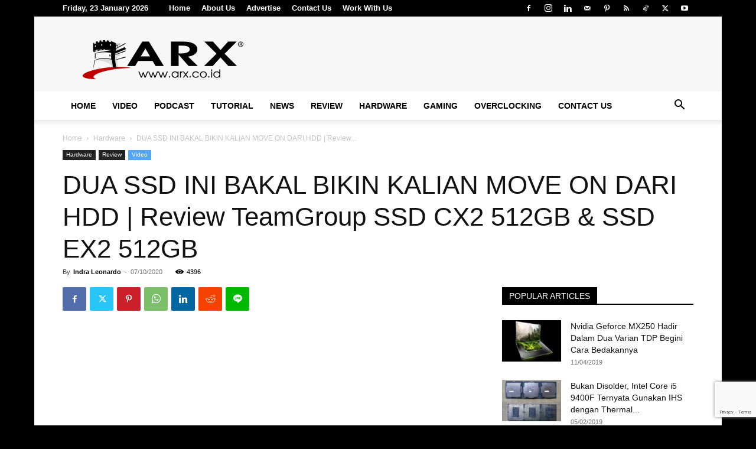

--- FILE ---
content_type: text/html; charset=utf-8
request_url: https://www.google.com/recaptcha/api2/anchor?ar=1&k=6LfUM8oZAAAAAKorUKFHgussm6qtvrkDWw9bFWmn&co=aHR0cHM6Ly9hcnguY28uaWQ6NDQz&hl=en&v=N67nZn4AqZkNcbeMu4prBgzg&size=invisible&anchor-ms=20000&execute-ms=30000&cb=tgql7i8f0l54
body_size: 48723
content:
<!DOCTYPE HTML><html dir="ltr" lang="en"><head><meta http-equiv="Content-Type" content="text/html; charset=UTF-8">
<meta http-equiv="X-UA-Compatible" content="IE=edge">
<title>reCAPTCHA</title>
<style type="text/css">
/* cyrillic-ext */
@font-face {
  font-family: 'Roboto';
  font-style: normal;
  font-weight: 400;
  font-stretch: 100%;
  src: url(//fonts.gstatic.com/s/roboto/v48/KFO7CnqEu92Fr1ME7kSn66aGLdTylUAMa3GUBHMdazTgWw.woff2) format('woff2');
  unicode-range: U+0460-052F, U+1C80-1C8A, U+20B4, U+2DE0-2DFF, U+A640-A69F, U+FE2E-FE2F;
}
/* cyrillic */
@font-face {
  font-family: 'Roboto';
  font-style: normal;
  font-weight: 400;
  font-stretch: 100%;
  src: url(//fonts.gstatic.com/s/roboto/v48/KFO7CnqEu92Fr1ME7kSn66aGLdTylUAMa3iUBHMdazTgWw.woff2) format('woff2');
  unicode-range: U+0301, U+0400-045F, U+0490-0491, U+04B0-04B1, U+2116;
}
/* greek-ext */
@font-face {
  font-family: 'Roboto';
  font-style: normal;
  font-weight: 400;
  font-stretch: 100%;
  src: url(//fonts.gstatic.com/s/roboto/v48/KFO7CnqEu92Fr1ME7kSn66aGLdTylUAMa3CUBHMdazTgWw.woff2) format('woff2');
  unicode-range: U+1F00-1FFF;
}
/* greek */
@font-face {
  font-family: 'Roboto';
  font-style: normal;
  font-weight: 400;
  font-stretch: 100%;
  src: url(//fonts.gstatic.com/s/roboto/v48/KFO7CnqEu92Fr1ME7kSn66aGLdTylUAMa3-UBHMdazTgWw.woff2) format('woff2');
  unicode-range: U+0370-0377, U+037A-037F, U+0384-038A, U+038C, U+038E-03A1, U+03A3-03FF;
}
/* math */
@font-face {
  font-family: 'Roboto';
  font-style: normal;
  font-weight: 400;
  font-stretch: 100%;
  src: url(//fonts.gstatic.com/s/roboto/v48/KFO7CnqEu92Fr1ME7kSn66aGLdTylUAMawCUBHMdazTgWw.woff2) format('woff2');
  unicode-range: U+0302-0303, U+0305, U+0307-0308, U+0310, U+0312, U+0315, U+031A, U+0326-0327, U+032C, U+032F-0330, U+0332-0333, U+0338, U+033A, U+0346, U+034D, U+0391-03A1, U+03A3-03A9, U+03B1-03C9, U+03D1, U+03D5-03D6, U+03F0-03F1, U+03F4-03F5, U+2016-2017, U+2034-2038, U+203C, U+2040, U+2043, U+2047, U+2050, U+2057, U+205F, U+2070-2071, U+2074-208E, U+2090-209C, U+20D0-20DC, U+20E1, U+20E5-20EF, U+2100-2112, U+2114-2115, U+2117-2121, U+2123-214F, U+2190, U+2192, U+2194-21AE, U+21B0-21E5, U+21F1-21F2, U+21F4-2211, U+2213-2214, U+2216-22FF, U+2308-230B, U+2310, U+2319, U+231C-2321, U+2336-237A, U+237C, U+2395, U+239B-23B7, U+23D0, U+23DC-23E1, U+2474-2475, U+25AF, U+25B3, U+25B7, U+25BD, U+25C1, U+25CA, U+25CC, U+25FB, U+266D-266F, U+27C0-27FF, U+2900-2AFF, U+2B0E-2B11, U+2B30-2B4C, U+2BFE, U+3030, U+FF5B, U+FF5D, U+1D400-1D7FF, U+1EE00-1EEFF;
}
/* symbols */
@font-face {
  font-family: 'Roboto';
  font-style: normal;
  font-weight: 400;
  font-stretch: 100%;
  src: url(//fonts.gstatic.com/s/roboto/v48/KFO7CnqEu92Fr1ME7kSn66aGLdTylUAMaxKUBHMdazTgWw.woff2) format('woff2');
  unicode-range: U+0001-000C, U+000E-001F, U+007F-009F, U+20DD-20E0, U+20E2-20E4, U+2150-218F, U+2190, U+2192, U+2194-2199, U+21AF, U+21E6-21F0, U+21F3, U+2218-2219, U+2299, U+22C4-22C6, U+2300-243F, U+2440-244A, U+2460-24FF, U+25A0-27BF, U+2800-28FF, U+2921-2922, U+2981, U+29BF, U+29EB, U+2B00-2BFF, U+4DC0-4DFF, U+FFF9-FFFB, U+10140-1018E, U+10190-1019C, U+101A0, U+101D0-101FD, U+102E0-102FB, U+10E60-10E7E, U+1D2C0-1D2D3, U+1D2E0-1D37F, U+1F000-1F0FF, U+1F100-1F1AD, U+1F1E6-1F1FF, U+1F30D-1F30F, U+1F315, U+1F31C, U+1F31E, U+1F320-1F32C, U+1F336, U+1F378, U+1F37D, U+1F382, U+1F393-1F39F, U+1F3A7-1F3A8, U+1F3AC-1F3AF, U+1F3C2, U+1F3C4-1F3C6, U+1F3CA-1F3CE, U+1F3D4-1F3E0, U+1F3ED, U+1F3F1-1F3F3, U+1F3F5-1F3F7, U+1F408, U+1F415, U+1F41F, U+1F426, U+1F43F, U+1F441-1F442, U+1F444, U+1F446-1F449, U+1F44C-1F44E, U+1F453, U+1F46A, U+1F47D, U+1F4A3, U+1F4B0, U+1F4B3, U+1F4B9, U+1F4BB, U+1F4BF, U+1F4C8-1F4CB, U+1F4D6, U+1F4DA, U+1F4DF, U+1F4E3-1F4E6, U+1F4EA-1F4ED, U+1F4F7, U+1F4F9-1F4FB, U+1F4FD-1F4FE, U+1F503, U+1F507-1F50B, U+1F50D, U+1F512-1F513, U+1F53E-1F54A, U+1F54F-1F5FA, U+1F610, U+1F650-1F67F, U+1F687, U+1F68D, U+1F691, U+1F694, U+1F698, U+1F6AD, U+1F6B2, U+1F6B9-1F6BA, U+1F6BC, U+1F6C6-1F6CF, U+1F6D3-1F6D7, U+1F6E0-1F6EA, U+1F6F0-1F6F3, U+1F6F7-1F6FC, U+1F700-1F7FF, U+1F800-1F80B, U+1F810-1F847, U+1F850-1F859, U+1F860-1F887, U+1F890-1F8AD, U+1F8B0-1F8BB, U+1F8C0-1F8C1, U+1F900-1F90B, U+1F93B, U+1F946, U+1F984, U+1F996, U+1F9E9, U+1FA00-1FA6F, U+1FA70-1FA7C, U+1FA80-1FA89, U+1FA8F-1FAC6, U+1FACE-1FADC, U+1FADF-1FAE9, U+1FAF0-1FAF8, U+1FB00-1FBFF;
}
/* vietnamese */
@font-face {
  font-family: 'Roboto';
  font-style: normal;
  font-weight: 400;
  font-stretch: 100%;
  src: url(//fonts.gstatic.com/s/roboto/v48/KFO7CnqEu92Fr1ME7kSn66aGLdTylUAMa3OUBHMdazTgWw.woff2) format('woff2');
  unicode-range: U+0102-0103, U+0110-0111, U+0128-0129, U+0168-0169, U+01A0-01A1, U+01AF-01B0, U+0300-0301, U+0303-0304, U+0308-0309, U+0323, U+0329, U+1EA0-1EF9, U+20AB;
}
/* latin-ext */
@font-face {
  font-family: 'Roboto';
  font-style: normal;
  font-weight: 400;
  font-stretch: 100%;
  src: url(//fonts.gstatic.com/s/roboto/v48/KFO7CnqEu92Fr1ME7kSn66aGLdTylUAMa3KUBHMdazTgWw.woff2) format('woff2');
  unicode-range: U+0100-02BA, U+02BD-02C5, U+02C7-02CC, U+02CE-02D7, U+02DD-02FF, U+0304, U+0308, U+0329, U+1D00-1DBF, U+1E00-1E9F, U+1EF2-1EFF, U+2020, U+20A0-20AB, U+20AD-20C0, U+2113, U+2C60-2C7F, U+A720-A7FF;
}
/* latin */
@font-face {
  font-family: 'Roboto';
  font-style: normal;
  font-weight: 400;
  font-stretch: 100%;
  src: url(//fonts.gstatic.com/s/roboto/v48/KFO7CnqEu92Fr1ME7kSn66aGLdTylUAMa3yUBHMdazQ.woff2) format('woff2');
  unicode-range: U+0000-00FF, U+0131, U+0152-0153, U+02BB-02BC, U+02C6, U+02DA, U+02DC, U+0304, U+0308, U+0329, U+2000-206F, U+20AC, U+2122, U+2191, U+2193, U+2212, U+2215, U+FEFF, U+FFFD;
}
/* cyrillic-ext */
@font-face {
  font-family: 'Roboto';
  font-style: normal;
  font-weight: 500;
  font-stretch: 100%;
  src: url(//fonts.gstatic.com/s/roboto/v48/KFO7CnqEu92Fr1ME7kSn66aGLdTylUAMa3GUBHMdazTgWw.woff2) format('woff2');
  unicode-range: U+0460-052F, U+1C80-1C8A, U+20B4, U+2DE0-2DFF, U+A640-A69F, U+FE2E-FE2F;
}
/* cyrillic */
@font-face {
  font-family: 'Roboto';
  font-style: normal;
  font-weight: 500;
  font-stretch: 100%;
  src: url(//fonts.gstatic.com/s/roboto/v48/KFO7CnqEu92Fr1ME7kSn66aGLdTylUAMa3iUBHMdazTgWw.woff2) format('woff2');
  unicode-range: U+0301, U+0400-045F, U+0490-0491, U+04B0-04B1, U+2116;
}
/* greek-ext */
@font-face {
  font-family: 'Roboto';
  font-style: normal;
  font-weight: 500;
  font-stretch: 100%;
  src: url(//fonts.gstatic.com/s/roboto/v48/KFO7CnqEu92Fr1ME7kSn66aGLdTylUAMa3CUBHMdazTgWw.woff2) format('woff2');
  unicode-range: U+1F00-1FFF;
}
/* greek */
@font-face {
  font-family: 'Roboto';
  font-style: normal;
  font-weight: 500;
  font-stretch: 100%;
  src: url(//fonts.gstatic.com/s/roboto/v48/KFO7CnqEu92Fr1ME7kSn66aGLdTylUAMa3-UBHMdazTgWw.woff2) format('woff2');
  unicode-range: U+0370-0377, U+037A-037F, U+0384-038A, U+038C, U+038E-03A1, U+03A3-03FF;
}
/* math */
@font-face {
  font-family: 'Roboto';
  font-style: normal;
  font-weight: 500;
  font-stretch: 100%;
  src: url(//fonts.gstatic.com/s/roboto/v48/KFO7CnqEu92Fr1ME7kSn66aGLdTylUAMawCUBHMdazTgWw.woff2) format('woff2');
  unicode-range: U+0302-0303, U+0305, U+0307-0308, U+0310, U+0312, U+0315, U+031A, U+0326-0327, U+032C, U+032F-0330, U+0332-0333, U+0338, U+033A, U+0346, U+034D, U+0391-03A1, U+03A3-03A9, U+03B1-03C9, U+03D1, U+03D5-03D6, U+03F0-03F1, U+03F4-03F5, U+2016-2017, U+2034-2038, U+203C, U+2040, U+2043, U+2047, U+2050, U+2057, U+205F, U+2070-2071, U+2074-208E, U+2090-209C, U+20D0-20DC, U+20E1, U+20E5-20EF, U+2100-2112, U+2114-2115, U+2117-2121, U+2123-214F, U+2190, U+2192, U+2194-21AE, U+21B0-21E5, U+21F1-21F2, U+21F4-2211, U+2213-2214, U+2216-22FF, U+2308-230B, U+2310, U+2319, U+231C-2321, U+2336-237A, U+237C, U+2395, U+239B-23B7, U+23D0, U+23DC-23E1, U+2474-2475, U+25AF, U+25B3, U+25B7, U+25BD, U+25C1, U+25CA, U+25CC, U+25FB, U+266D-266F, U+27C0-27FF, U+2900-2AFF, U+2B0E-2B11, U+2B30-2B4C, U+2BFE, U+3030, U+FF5B, U+FF5D, U+1D400-1D7FF, U+1EE00-1EEFF;
}
/* symbols */
@font-face {
  font-family: 'Roboto';
  font-style: normal;
  font-weight: 500;
  font-stretch: 100%;
  src: url(//fonts.gstatic.com/s/roboto/v48/KFO7CnqEu92Fr1ME7kSn66aGLdTylUAMaxKUBHMdazTgWw.woff2) format('woff2');
  unicode-range: U+0001-000C, U+000E-001F, U+007F-009F, U+20DD-20E0, U+20E2-20E4, U+2150-218F, U+2190, U+2192, U+2194-2199, U+21AF, U+21E6-21F0, U+21F3, U+2218-2219, U+2299, U+22C4-22C6, U+2300-243F, U+2440-244A, U+2460-24FF, U+25A0-27BF, U+2800-28FF, U+2921-2922, U+2981, U+29BF, U+29EB, U+2B00-2BFF, U+4DC0-4DFF, U+FFF9-FFFB, U+10140-1018E, U+10190-1019C, U+101A0, U+101D0-101FD, U+102E0-102FB, U+10E60-10E7E, U+1D2C0-1D2D3, U+1D2E0-1D37F, U+1F000-1F0FF, U+1F100-1F1AD, U+1F1E6-1F1FF, U+1F30D-1F30F, U+1F315, U+1F31C, U+1F31E, U+1F320-1F32C, U+1F336, U+1F378, U+1F37D, U+1F382, U+1F393-1F39F, U+1F3A7-1F3A8, U+1F3AC-1F3AF, U+1F3C2, U+1F3C4-1F3C6, U+1F3CA-1F3CE, U+1F3D4-1F3E0, U+1F3ED, U+1F3F1-1F3F3, U+1F3F5-1F3F7, U+1F408, U+1F415, U+1F41F, U+1F426, U+1F43F, U+1F441-1F442, U+1F444, U+1F446-1F449, U+1F44C-1F44E, U+1F453, U+1F46A, U+1F47D, U+1F4A3, U+1F4B0, U+1F4B3, U+1F4B9, U+1F4BB, U+1F4BF, U+1F4C8-1F4CB, U+1F4D6, U+1F4DA, U+1F4DF, U+1F4E3-1F4E6, U+1F4EA-1F4ED, U+1F4F7, U+1F4F9-1F4FB, U+1F4FD-1F4FE, U+1F503, U+1F507-1F50B, U+1F50D, U+1F512-1F513, U+1F53E-1F54A, U+1F54F-1F5FA, U+1F610, U+1F650-1F67F, U+1F687, U+1F68D, U+1F691, U+1F694, U+1F698, U+1F6AD, U+1F6B2, U+1F6B9-1F6BA, U+1F6BC, U+1F6C6-1F6CF, U+1F6D3-1F6D7, U+1F6E0-1F6EA, U+1F6F0-1F6F3, U+1F6F7-1F6FC, U+1F700-1F7FF, U+1F800-1F80B, U+1F810-1F847, U+1F850-1F859, U+1F860-1F887, U+1F890-1F8AD, U+1F8B0-1F8BB, U+1F8C0-1F8C1, U+1F900-1F90B, U+1F93B, U+1F946, U+1F984, U+1F996, U+1F9E9, U+1FA00-1FA6F, U+1FA70-1FA7C, U+1FA80-1FA89, U+1FA8F-1FAC6, U+1FACE-1FADC, U+1FADF-1FAE9, U+1FAF0-1FAF8, U+1FB00-1FBFF;
}
/* vietnamese */
@font-face {
  font-family: 'Roboto';
  font-style: normal;
  font-weight: 500;
  font-stretch: 100%;
  src: url(//fonts.gstatic.com/s/roboto/v48/KFO7CnqEu92Fr1ME7kSn66aGLdTylUAMa3OUBHMdazTgWw.woff2) format('woff2');
  unicode-range: U+0102-0103, U+0110-0111, U+0128-0129, U+0168-0169, U+01A0-01A1, U+01AF-01B0, U+0300-0301, U+0303-0304, U+0308-0309, U+0323, U+0329, U+1EA0-1EF9, U+20AB;
}
/* latin-ext */
@font-face {
  font-family: 'Roboto';
  font-style: normal;
  font-weight: 500;
  font-stretch: 100%;
  src: url(//fonts.gstatic.com/s/roboto/v48/KFO7CnqEu92Fr1ME7kSn66aGLdTylUAMa3KUBHMdazTgWw.woff2) format('woff2');
  unicode-range: U+0100-02BA, U+02BD-02C5, U+02C7-02CC, U+02CE-02D7, U+02DD-02FF, U+0304, U+0308, U+0329, U+1D00-1DBF, U+1E00-1E9F, U+1EF2-1EFF, U+2020, U+20A0-20AB, U+20AD-20C0, U+2113, U+2C60-2C7F, U+A720-A7FF;
}
/* latin */
@font-face {
  font-family: 'Roboto';
  font-style: normal;
  font-weight: 500;
  font-stretch: 100%;
  src: url(//fonts.gstatic.com/s/roboto/v48/KFO7CnqEu92Fr1ME7kSn66aGLdTylUAMa3yUBHMdazQ.woff2) format('woff2');
  unicode-range: U+0000-00FF, U+0131, U+0152-0153, U+02BB-02BC, U+02C6, U+02DA, U+02DC, U+0304, U+0308, U+0329, U+2000-206F, U+20AC, U+2122, U+2191, U+2193, U+2212, U+2215, U+FEFF, U+FFFD;
}
/* cyrillic-ext */
@font-face {
  font-family: 'Roboto';
  font-style: normal;
  font-weight: 900;
  font-stretch: 100%;
  src: url(//fonts.gstatic.com/s/roboto/v48/KFO7CnqEu92Fr1ME7kSn66aGLdTylUAMa3GUBHMdazTgWw.woff2) format('woff2');
  unicode-range: U+0460-052F, U+1C80-1C8A, U+20B4, U+2DE0-2DFF, U+A640-A69F, U+FE2E-FE2F;
}
/* cyrillic */
@font-face {
  font-family: 'Roboto';
  font-style: normal;
  font-weight: 900;
  font-stretch: 100%;
  src: url(//fonts.gstatic.com/s/roboto/v48/KFO7CnqEu92Fr1ME7kSn66aGLdTylUAMa3iUBHMdazTgWw.woff2) format('woff2');
  unicode-range: U+0301, U+0400-045F, U+0490-0491, U+04B0-04B1, U+2116;
}
/* greek-ext */
@font-face {
  font-family: 'Roboto';
  font-style: normal;
  font-weight: 900;
  font-stretch: 100%;
  src: url(//fonts.gstatic.com/s/roboto/v48/KFO7CnqEu92Fr1ME7kSn66aGLdTylUAMa3CUBHMdazTgWw.woff2) format('woff2');
  unicode-range: U+1F00-1FFF;
}
/* greek */
@font-face {
  font-family: 'Roboto';
  font-style: normal;
  font-weight: 900;
  font-stretch: 100%;
  src: url(//fonts.gstatic.com/s/roboto/v48/KFO7CnqEu92Fr1ME7kSn66aGLdTylUAMa3-UBHMdazTgWw.woff2) format('woff2');
  unicode-range: U+0370-0377, U+037A-037F, U+0384-038A, U+038C, U+038E-03A1, U+03A3-03FF;
}
/* math */
@font-face {
  font-family: 'Roboto';
  font-style: normal;
  font-weight: 900;
  font-stretch: 100%;
  src: url(//fonts.gstatic.com/s/roboto/v48/KFO7CnqEu92Fr1ME7kSn66aGLdTylUAMawCUBHMdazTgWw.woff2) format('woff2');
  unicode-range: U+0302-0303, U+0305, U+0307-0308, U+0310, U+0312, U+0315, U+031A, U+0326-0327, U+032C, U+032F-0330, U+0332-0333, U+0338, U+033A, U+0346, U+034D, U+0391-03A1, U+03A3-03A9, U+03B1-03C9, U+03D1, U+03D5-03D6, U+03F0-03F1, U+03F4-03F5, U+2016-2017, U+2034-2038, U+203C, U+2040, U+2043, U+2047, U+2050, U+2057, U+205F, U+2070-2071, U+2074-208E, U+2090-209C, U+20D0-20DC, U+20E1, U+20E5-20EF, U+2100-2112, U+2114-2115, U+2117-2121, U+2123-214F, U+2190, U+2192, U+2194-21AE, U+21B0-21E5, U+21F1-21F2, U+21F4-2211, U+2213-2214, U+2216-22FF, U+2308-230B, U+2310, U+2319, U+231C-2321, U+2336-237A, U+237C, U+2395, U+239B-23B7, U+23D0, U+23DC-23E1, U+2474-2475, U+25AF, U+25B3, U+25B7, U+25BD, U+25C1, U+25CA, U+25CC, U+25FB, U+266D-266F, U+27C0-27FF, U+2900-2AFF, U+2B0E-2B11, U+2B30-2B4C, U+2BFE, U+3030, U+FF5B, U+FF5D, U+1D400-1D7FF, U+1EE00-1EEFF;
}
/* symbols */
@font-face {
  font-family: 'Roboto';
  font-style: normal;
  font-weight: 900;
  font-stretch: 100%;
  src: url(//fonts.gstatic.com/s/roboto/v48/KFO7CnqEu92Fr1ME7kSn66aGLdTylUAMaxKUBHMdazTgWw.woff2) format('woff2');
  unicode-range: U+0001-000C, U+000E-001F, U+007F-009F, U+20DD-20E0, U+20E2-20E4, U+2150-218F, U+2190, U+2192, U+2194-2199, U+21AF, U+21E6-21F0, U+21F3, U+2218-2219, U+2299, U+22C4-22C6, U+2300-243F, U+2440-244A, U+2460-24FF, U+25A0-27BF, U+2800-28FF, U+2921-2922, U+2981, U+29BF, U+29EB, U+2B00-2BFF, U+4DC0-4DFF, U+FFF9-FFFB, U+10140-1018E, U+10190-1019C, U+101A0, U+101D0-101FD, U+102E0-102FB, U+10E60-10E7E, U+1D2C0-1D2D3, U+1D2E0-1D37F, U+1F000-1F0FF, U+1F100-1F1AD, U+1F1E6-1F1FF, U+1F30D-1F30F, U+1F315, U+1F31C, U+1F31E, U+1F320-1F32C, U+1F336, U+1F378, U+1F37D, U+1F382, U+1F393-1F39F, U+1F3A7-1F3A8, U+1F3AC-1F3AF, U+1F3C2, U+1F3C4-1F3C6, U+1F3CA-1F3CE, U+1F3D4-1F3E0, U+1F3ED, U+1F3F1-1F3F3, U+1F3F5-1F3F7, U+1F408, U+1F415, U+1F41F, U+1F426, U+1F43F, U+1F441-1F442, U+1F444, U+1F446-1F449, U+1F44C-1F44E, U+1F453, U+1F46A, U+1F47D, U+1F4A3, U+1F4B0, U+1F4B3, U+1F4B9, U+1F4BB, U+1F4BF, U+1F4C8-1F4CB, U+1F4D6, U+1F4DA, U+1F4DF, U+1F4E3-1F4E6, U+1F4EA-1F4ED, U+1F4F7, U+1F4F9-1F4FB, U+1F4FD-1F4FE, U+1F503, U+1F507-1F50B, U+1F50D, U+1F512-1F513, U+1F53E-1F54A, U+1F54F-1F5FA, U+1F610, U+1F650-1F67F, U+1F687, U+1F68D, U+1F691, U+1F694, U+1F698, U+1F6AD, U+1F6B2, U+1F6B9-1F6BA, U+1F6BC, U+1F6C6-1F6CF, U+1F6D3-1F6D7, U+1F6E0-1F6EA, U+1F6F0-1F6F3, U+1F6F7-1F6FC, U+1F700-1F7FF, U+1F800-1F80B, U+1F810-1F847, U+1F850-1F859, U+1F860-1F887, U+1F890-1F8AD, U+1F8B0-1F8BB, U+1F8C0-1F8C1, U+1F900-1F90B, U+1F93B, U+1F946, U+1F984, U+1F996, U+1F9E9, U+1FA00-1FA6F, U+1FA70-1FA7C, U+1FA80-1FA89, U+1FA8F-1FAC6, U+1FACE-1FADC, U+1FADF-1FAE9, U+1FAF0-1FAF8, U+1FB00-1FBFF;
}
/* vietnamese */
@font-face {
  font-family: 'Roboto';
  font-style: normal;
  font-weight: 900;
  font-stretch: 100%;
  src: url(//fonts.gstatic.com/s/roboto/v48/KFO7CnqEu92Fr1ME7kSn66aGLdTylUAMa3OUBHMdazTgWw.woff2) format('woff2');
  unicode-range: U+0102-0103, U+0110-0111, U+0128-0129, U+0168-0169, U+01A0-01A1, U+01AF-01B0, U+0300-0301, U+0303-0304, U+0308-0309, U+0323, U+0329, U+1EA0-1EF9, U+20AB;
}
/* latin-ext */
@font-face {
  font-family: 'Roboto';
  font-style: normal;
  font-weight: 900;
  font-stretch: 100%;
  src: url(//fonts.gstatic.com/s/roboto/v48/KFO7CnqEu92Fr1ME7kSn66aGLdTylUAMa3KUBHMdazTgWw.woff2) format('woff2');
  unicode-range: U+0100-02BA, U+02BD-02C5, U+02C7-02CC, U+02CE-02D7, U+02DD-02FF, U+0304, U+0308, U+0329, U+1D00-1DBF, U+1E00-1E9F, U+1EF2-1EFF, U+2020, U+20A0-20AB, U+20AD-20C0, U+2113, U+2C60-2C7F, U+A720-A7FF;
}
/* latin */
@font-face {
  font-family: 'Roboto';
  font-style: normal;
  font-weight: 900;
  font-stretch: 100%;
  src: url(//fonts.gstatic.com/s/roboto/v48/KFO7CnqEu92Fr1ME7kSn66aGLdTylUAMa3yUBHMdazQ.woff2) format('woff2');
  unicode-range: U+0000-00FF, U+0131, U+0152-0153, U+02BB-02BC, U+02C6, U+02DA, U+02DC, U+0304, U+0308, U+0329, U+2000-206F, U+20AC, U+2122, U+2191, U+2193, U+2212, U+2215, U+FEFF, U+FFFD;
}

</style>
<link rel="stylesheet" type="text/css" href="https://www.gstatic.com/recaptcha/releases/N67nZn4AqZkNcbeMu4prBgzg/styles__ltr.css">
<script nonce="zJLVtHHSLexOZlAgn0oB3w" type="text/javascript">window['__recaptcha_api'] = 'https://www.google.com/recaptcha/api2/';</script>
<script type="text/javascript" src="https://www.gstatic.com/recaptcha/releases/N67nZn4AqZkNcbeMu4prBgzg/recaptcha__en.js" nonce="zJLVtHHSLexOZlAgn0oB3w">
      
    </script></head>
<body><div id="rc-anchor-alert" class="rc-anchor-alert"></div>
<input type="hidden" id="recaptcha-token" value="[base64]">
<script type="text/javascript" nonce="zJLVtHHSLexOZlAgn0oB3w">
      recaptcha.anchor.Main.init("[\x22ainput\x22,[\x22bgdata\x22,\x22\x22,\[base64]/[base64]/[base64]/[base64]/[base64]/UltsKytdPUU6KEU8MjA0OD9SW2wrK109RT4+NnwxOTI6KChFJjY0NTEyKT09NTUyOTYmJk0rMTxjLmxlbmd0aCYmKGMuY2hhckNvZGVBdChNKzEpJjY0NTEyKT09NTYzMjA/[base64]/[base64]/[base64]/[base64]/[base64]/[base64]/[base64]\x22,\[base64]\\u003d\\u003d\x22,\x22w5AlEcOwL8ObZ8K/woQNDMOAGMKEdsOxwqbCoMKPTTc2ajBOPBt0wohcwq7DlMKST8OERS3DlsKJb38uRsORJ8O4w4HCpsKlaAByw4TCihHDi1DCssO+wojDhxtbw6UHASTClV7DvcKSwqpdBDIoAh3Dm1fCgy/CmMKLYsK9wo7CgREYwoDCh8K2X8KMG8O5wrBeGMO/[base64]/w5rDiMOJw5HCmXjDswXDksOkcMKdKRdmR0LDhA/Dl8KeA2deQSBIL1/Cuyt5QHkSw5fCqsKDPsKePzEJw6zDu0DDhwTCl8Oew7XCnykqdsOkwr4jSMKdZjfCmF7Ck8Krwrhzwr3DkmnCqsKLflMPw4bDvMO4b8OCGsO+wpLDnXfCqWAba1zCrcOkwqrDo8KmOHTDicOrwrDCk1pQTEHCrsOvIMKUPWfDqcOEHMOBDF/DlMONCMKdfwPDvsKxL8OTw7kuw61WwoLCk8OyF8KHw6s4w5pbSlHCusOMbsKdwqDCvMOiwp1tw77CtcO/dXs9woPDicOLwoFNw5nDgsKXw5sRwrXCjWTDskF8KBdmw7sGwr/[base64]/w4JKZcO+wp/CmEZvw4TDpxHCsMKDFsKFw4d0HkMMODtNwph4ZALDtsKNOcOmfcK4dsKkwo/DhcOYeF55ChHCnsOmUX/CvX/DnwAlw7hbCMO1wotHw4rClkRxw7HDl8KQwrZUBsKuwpnCk1zDlsK9w7ZDLDQFwofCscO6wrPCvjg3WW0EKWPCjMKmwrHCqMONwo1Kw7Igw4TChMOJw5xsd0/ClF/DpmBtQUvDtcKeBsKCG3NNw6HDjnIGSiTCgcK+woEWRsOndQROPVhAwoxywpDCq8O3w7nDtBArw7bCtMOCw6HCjiwnYi9ZwrvDs39HwqIIEcKnU8OOZQl5w5vDkMOeXjpSPi3Cj8OlajHCmMOFcR5GXB0Hw7NhBmPDtsKlRcKEwolowqbDm8K0T2DCoE1ccQF+LMK/w5LDlFPCmsOiw502D31YwrdfNsK5VsOdwqBNYg0zQ8KPwpYVKm8jNSrDhTHDksO7HsO+w74ow7Bae8OzwpYXd8OgwogtMR/DssOmf8Ogw43DqsOyw7LCsgnDn8Ohw6pTPcOybcOWTC7CpQ7Ch8KPMXbDoMKsAcK4J1zDpMOcLjMgw5DCi8OJKMOAGgbCjhfDoMKCwqLCiWw7RV4Zw6ocwrkgw7jCrFjDo8KDw6/Dk0ZIDisnwqcyWSIQRh7CpsKEKMK+MWBsHTXDncKHP2TDlcKpW2vDiMO7IcORwqMvwo40STDCg8Kzw6PClsO2w4zDisObw4fCh8Owwo/CqsO4EcOobSzDj0TCsMOlb8OZwp8ufRJJMgXDmQsKZUDCsHcWw50OVWBLAMKowrfDm8OUwqjCjVPDrlLCrFhISMKPKcKcwqp6BE3CvAhnw4h8wqnCrTpEw73Cqg/[base64]/Ck1xrb8KPw4ctE8Ouwp0nS8KqwpzCjGkubVByOSIDB8Knw7XDo8K6QMKxw5dJw6HCsTvCnHRMw5DChV/DjsKWwoAFwo7DmlXDqXVhwr84w63DszNxwoErw6LCp17CiidzCUJCVABmw5PCi8Orf8KDRBI3OMORwqHCnMOgw73CkMO2wqgXDwzDox0rw7MmScOlwp/DqXHDr8KSw481w6XCjsKBUxnClsKJw6HDi3YOKkfCssOnwoR/[base64]/Dh8KRw4YiMR7Ds2IAwps2w7XCnQY5fsKwZRN/wp1HH8Oew7otw6DCuHAkwqzDrsOkMjLDoC3DhE5UwoAFNsKMw6UzwoPCt8Kuw5fCjDsaPMKWdMKtMzfCmVDDtMKhwpI4WMOfw7IiF8OVw5lewr9aI8KNN27Dn1fCk8KoFQYsw7wfMgXCnQdKwoLCrsOMX8ONZ8O8PcKCwpbCl8ONwroBw5hxSS/Dn0xhX2tVw55jW8KmwoM5wq7Djiw0JsOINypAUMKDwr3DqDlCwqJLN3LDrQHCsTfChE/Dl8K6cMKUwo4pKj5xw4crw51RwqFPbnrCicOZTC/[base64]/Dim3DvcKJwrh3OkgvwqHCgHIBAcO1bcKaN8KoNRstc8KpKzUNwroEwqZFWcK+wpfCisOYacOSw6rDnEZsMxXCtWfDocK/QGTDjsOxRgNTAMOMwrxxIkbDsAbCv2fDocOcPFvCkcKNwpR6SEYGLFnDkzrCu8OHCQtxw750GgnCucOgw5Bdw7pnI8KvwohbwrfCt8OkwpkbGWEiTg/[base64]/CmkfDsxTCmcOkRXBoR8OLQA3DhC4IYn02wobDtMOKERVCecK5T8Kiw7oEw7fDosO6w6FCGAUGJE5xF8KXY8KRSsKYNB/[base64]/QMOPw6cHw5xuUGDCuGHDtlB6chzCr3TDicKXAjjDtXVnw4DCt8OIw6XCtkliw6RTIGLChw17w6PDjcOFLMKmei0fLGvCmB3CmcOJwqXDr8OpwrPDnMOzwopjw43CnsO0XzgSwppTwqPClyvDicO+w6ZfSMOnw4U4DcKow4dFw7Qsf3/CvsKHCMOICsOtwr3DnsKJwqJ0Q1cYw4DDmEd8SmTCpcOpZRFow4jDisK+wrQdTMOrMjxUHMKeBsOKwprCjsK9IsK8wp7CrcKYb8KPMMOGWzBMwrE8PhwfTcKRJ3QvLV7Cm8OlwqdTd0EoZMKOw6XDnDArdUMFKcKUw7fCu8OEwpHDuMKFDsOHw6/DicKjWGXCpcOyw6rCgMKYwqtee8Olw4TCgG7DqTrCm8OHwqfDp17DgUkYH2s/[base64]/[base64]/[base64]/[base64]/PMOBHSrDqVvCqMO+I0MQw59HH8ObwrrChzlTN3BnwrnClhTDncKrw5HCpn3CucOgKCnDjF40w7l0w6nCjULDisODwp/CisK8NERjL8K4TW8ew7DDqcOvQx4rwqY1wp3CpsKnQ2MqC8OkwpAtC8KpNgUVw6LDjMKYwq5lS8K+e8KDwopqw5YtVsOsw5xrw4fChMOnK0nCsMKAw49FwpJHw6vCgcK/[base64]/PMKGElYVB8KAD8KzSBDCqh7DqMOBYWBhw7J+wqcnRMKkw7nCoMOeQF3ChMKIw6wGwrU4wrN/[base64]/DgMKHwq/Cp8OHVC7DusOBYSV7wrvCgXwJw78dHykdw6rDvMOtwrDDlcKYf8KewpLCosO4W8OtDcOgAMOhwrciSsOFBMKRFMOpQ2LCslbDkUnCocOaEyXCucKlRWrCrcOYG8KNVsKqRMO7wp3DihjDp8Oow5QpEsKhbMOuGF4/[base64]/[base64]/Dh8K3w5QEIcOBw4lHwojDssO4I8Klwq8ZSVrCnDDCn8OmwqbDujQqwqpRe8OhwpfDrMKRf8Osw40uw4/CgBsDFTQDIlMsMHfChsOTwr5xdmrDmcOlEwDDnkxLwqvDmsKuwrPDhcKUZCB6YC1yLWk6QXrDhsOgDCQGwqPDnybDqMOOF39bw7YDwpt7wr3ClsKPw5V7Z0ZdLcO/[base64]/[base64]/ChiIQw6IgcCVCw7DCvsKkw6R3w7rCgD8Kw7DDggQiSMOKVMOxw5LCk2FgwprDqDdOJV/CvmEew54Ew4vDlxB+wq0WOhDCl8KGwofCuFHDusOBwrYdTsK9ccKsUBAnwqvDvCzCrsK5VD5LRyI7fQLCsjU5E0J6wqIhdUQ6R8KmwotrwrTCpsOaw7rDisOwXn8GwrLCosKCGwA8wonDlQcQKcK+DnE5djDDvMKLw4XDjcOOE8OvIXB/[base64]/MmgvTcOOEBbCnMOLCSLDhsO9w7NLwqomOMKpw45AccO0dCRdQ8OVwrPDmhpKw5XCtTzDjWzDoHPDo8OvwqF/w5rCmyfDuyRiw4kkwoHDgsOGwoIOLH7CiMKHeRlxSGIWwpgzJ0vCvsK/Q8KxVTxGwrJGwpdUF8KvSMOtw7XDhcKhw7HDgCV/RsKqJVLChkpoFActwpJ+Z0AySsKOFVhGC35keUV2agMXPcOmAAd5wqnDrnLDhMKJw6sCw5LDlwDDul5wZcK4w7PCsm44N8KRHmjCv8Ovwq0Bw7jCl3sGwqvCi8Oww6DDk8OOOcKWwqTDpUxyM8Otwo1gwqBVwopbJ3E/JWALOsKMwrPDq8KpDMOAw7LCv2F7w43CjWAzwoxMw4oaw6AmdMOBHMOwwq46bsOcwoswVSAQwogtFmNlw5UaZcOKw6zDkzbDscKnwrPCpxDCgjnCk8OGdMOSesKGwrQkwqFQOcOVwplSZ8Orwqkkw63CsDfDkGV1TT7DpSEKDcKBwqPCisOOU1vCpEtswpcNw6E2wp/CogYGVFbDrsOMwogww6TDgsKvw5VHaUl9wqDDtsOow5HDn8K0wrkNZMKKw5HDl8KPTcO+bcOqURhNDcO8w5XCkilbwqfDsHI3w4tiw6LDsj5CS8KgHMKYZ8OpfMOZw7UACMOQJi3Dv8OiHsOmw44hUl/DkcKyw4nDiQvDjHQhWnt4GVokw47Dnh3DrzDDnsOVF0bDlgPDu1vCjjbCjcKqwqVQw5o9SBskwpPClUAVw4fDqsObwoTDqlw3w5vDvHEsVAJQw6NIXMKowrTCjTHDm1rDv8OCw6cdwqBpWsO+w6jCkyIsw4JKJUMQwohKES0zR1pTwrFDesKlOsKPL04NecKNZi/CsnrDk3fDlcKtwonDtcKAwrtswrBuaMO7fcOZMQk9wrF8wqRHLz/DocO1DwVYw43DqzrCgSDCgB7CqzTDtMKaw7FEwokOw7RrdEHCikfDuS/DksOnXwk6LMOfcWkyTGrDo0IODyLCplJPO8Ocwqg/JhY8YjHDtsKbM0Rewr3DtBLDksKdwq8IBGjCksO0A37CpmQmcsOHfE4twpzDjWXDicKDw4J4w4s/AcObVFDCtsKCwoVCeXvDvMKUTivDqsKNVMOHwqnCnxsBwqzCpmJNwrFxMsOxPxPDhkLDpD3Cl8KgDMOKwpt/XcOVOsOnAMOJN8KnQF7CpB5fTMKDX8KmVQcvwozDs8Otwo4MA8OHa0XDvMOLw4XCjkMvUMOxwrJIwqAcw6vCi0MwFcOzwoNLGcOowoEcV01uw6rDh8KiP8ORwo/DtcK4f8KKFiLDp8ODwolmwqXCocK9wrDDqsOgG8OwAh8nwoYXfsKIUcOXdh8jwpkyOgTDn1UYH0olw73CpcKgwr1jwprDncO+VjjCqSPDs8KEU8Kuw53CvlTDlMK5NMKQRcOeaWxfw5gMSsKKLMOWMcKowqvDmy7DuMK/w600IcOOFnnDuGVrw4VOFcODLntcSMKFw7d4CXDDulvDkWPDtBfCi0IdwqBOw7LCnT/[base64]/DhlFGw5gDNzEew6vDsgHDoxnDkMOvW1nCg8O6ahhxWwJ3wo1aGx8KeMOSRF57EVM2BzZ7N8O1EsO0E8KgbsK6wqITJ8OJBcODWVnDg8O9GAjDnRPDhMORfcK2Yjhnd8KWM1PCoMO/OcKmwpwpPcO7MVjDqyE/YMK8wpTDikLDhcO9Ay8ZHhXCrBtqw7kDVsKPw67Dvhd2wrsUwr/DtQvCtVjCv0fDqMKewqNmOsKkFcK6w6N+woXDuizDrcKew7nDt8OGLMK5WcKZJhI2w6HClifCkUzDlGZGwp5pwqLDgcOnw4lwKcKNZ8O5w6/Dj8KoWMKTw6fChHXCk0zCgzTChElrwoVce8KQw7BrVlw5wrrDqXtEXTjDsX/Ch8OHVGlkw7jClyPDllI2wpVbworClcOHwpZ5csKxL8OCfMKAw4xwwqzCuQ5NAcKCA8O/wonCtsK4wp/DhMKVTsKtw6rCrcOMw5DCpMKbw5YRwodSZQkTHcKEw7PDhMObHGNGMAQZw5hnKmbCgsOBG8KHw4fCoMO3wrrCocK/GMOhOSLDg8KSIMOlTQ7DqsKywqAkwo/DkMO5wrXDshTCoy/DmsOKR33Dj1DDiHlDwqPChMO2w7xvwrjCv8KnN8KFwrPCnsKNwrBsVMO3w4LDhETDm0bDqHjDoyfCo8OkE8OEw5nDhMKew7/DqMOnw6/Dk3XCj8O2K8O1WjjCk8KwD8Kzw4keMVpUEcO4WsKqaQQqd1zCnMKpwoPCvMO8w5kQw4YOFAXDhF/DumbDtsO/wqTDulExw591TDcXw5HDsAnDnApMIHTDnjVXw7HDninCssKawr/DrBHDgsK1wrp9w6oTw6tDwqbCiMKUw4/Crjs0NxN0ZCE+wqLDn8ODw7fCgsKHw4/[base64]/L3dPwpDDsxTCgg8Fw7/[base64]/Cl8KywpsKVMOXwr/[base64]/w55ZMCfDhEvCn2jChFDDgzMYSwHDt8Oww4fDgcKpwr/Cnj4pYmnDk21lDMOjw7DCt8KCw5/CpAvDvktdaGZVMEldAXLDqk/ChsObwo/ChMKkEsKQwo3CvsO5UW/CjXXDmUDCjsOQOMKaw5fDv8Onw6DDisKHLwMXwqp6wpPDu21ZwqbDpsOTw68DwrxRwrvCg8OeXCfDkQ/DncOnwqZ1w5woe8Ocw7nDikrCrsO4w7bDkcKnYAbDnMKJw5zDkDjDtcKQUFnDk3sdw6XCtcOowpg4BcOLw5jCjmRNw7J6w7rDhMOka8OdezLCpMO4Q1fDvFEuwoDCmjobwoZpw5xfcG/DhFhow4NNw7Y+wot6w4Vzwo5kU0vCpmTCocKuw4bCgMK4w4Q6w6ROwptwwp7Ct8OhLTEew40Dw58wwpLCgkXDvcKwcsOYNkDCvC93fcOBcGh2bMOxwqzDlg/Cqxoswr02wpnDlcKEw451asKiwq5sw7VtdDhRw4o0f2Q2wqvCtQfDvMKZJMOnB8KiCW0qAj1jwqzDjcKwwoA5AMKnwqhiwoQRw5nChcKEHjFfc0bCq8O/woLCiXjCtsKNE8KRWMKZVBDCjsOuPsO1McKtfCnDlDwecWfCjsOKb8Kgw6jDhMKIDMKVw5IOw5VBwqHDnSUiUUXDrUfCjBBzQ8OSW8KFf8OqEcKBc8KTwo8swpvDnmzDjcKJHMO9wr/CsGjChMOuw5QsWUYSwpoQwoDCgDDCtRDDmRsXYMOlJMO7wpd2OcKnw7hDS0PDu3A0wrTDrjXDi0h5RA7DlcOZFMKjOsO8w4EHw64CfcOSOGxGw53DocOWw6vDscKjNGl5H8Omd8KZw6HDkMOPBsOzG8KMwqRgE8O3csO/dcO7B8OEa8OMwofCuhhHwrNVcMKrbVkFPcKJwqzDgArCugNrw6rCk1bChMK4w4bDrgjCqsOswqzDmMK2XsOxPgDCmcOSCsKdADBLdyleehzCtUBJw77CmVnDuWjCgsONNcOrV2RTMn7DvcKnw7kYGwHCqsO1wrPDgsKPw54tFMOowq1MZsO9BMOYacKsw4DDmcKbBU/CnW1/KE82wrkjUsOMWS0BZMOZwrfCoMORwrJfK8OSw4LClRIpwoHCpcOCw6XDp8Kvw6l6w6TCt1PDoxXCvcKowqXDo8ODw4jCgcOEwpfCuMKeRj5VHcKWw6ZVwqwgUW7Cj3LCtMKBwpnDmsOQE8KcwpvCi8OaBFcjEwEyWcKOTcODw4DCmWzCjDoewpPCicKfw5HDpT/DtkPDnTLClFbCmlAFw4IOwoQnw7Bbw4HDkR89wpVjw53Cm8KWCcKZw5cNL8Kew67DgDjCgmFaUH9SNMO2YkPCmsKEw496XyfCj8K1BcOLD1dfwrBbfVVjHh8zw7ZwSmolwoEgw4ZRQcOBw4tJbMOXwr/CjFR7VMOjwp7CncO3dMOEVcOSTVbDuMKCwqsaw4RewqlkQsOtw7Ndw4jCpMK+KcKnK13Cv8KwwpDDnsK6bcOBWsO9w5AMwrwtaFsRwrPDicOCwpLCuQjDm8OGw4JSw6/DiELCui5vHcODwpPDvB8VcHTCthhqRcK1OcO5JcKGBgnDiQNQw7LCqMOeJ1jCulc0fMKzN8KYwqNDflHDoQFowqnCgBBSwrTCkwkZdcOiUcOELyDCh8OUwpDCtADDgXR0HcOqw77CgsOWETrCmsKWDMOcw6A7I13Dkysvw47Dsi8rw4J1wotWworCn8KCwo3CnyQ/wojDkgUHBMK/[base64]/[base64]/CmyUXWcKgwqrDuMO4wpt5wrgvIGFpbQ7DrinCqS7Dr3DDosOHL8KuwqLCrjXCmlZew5gpHsOtElrCh8Ofw6XCscOfc8OAUzktw6tQwoQCw5tFwrQtb8ORIy04PzBUasO6DkTDiMK+w4dFwp/DmhV/w5oKwr0LwrtyCXZnFFwsM8OIUgjCoFvDjsOseH5XwoPDjsKmw6I7wq/DiGJYbScKwrzDjMKCBMKnFcKow5d0RUjCpx3CgER5wq1vO8KJw5DCr8OFK8K6QlfDicORGMOIJ8KdEGLCv8O3w5XCniTDsy1Jwqs2NcK5w51Dw7TDiMOPShXCo8Oiw4U/BjBbw4kcQQlow61Aa8OFwrXDpcO1aWBlEgzDpsKuw5vDrEDClMOZSMKBBXjDv8KsFxPCrjJsZnZ+YcOQwqjDgcKiw63Djzk/csKZG1rDijIkwpZ8wpvCncKREyhEOcKbQsOEcUrDrw3DmsKrLXhSOEdxwoTCiUnDtFbDsTPDhMOgLcKGVcKHwozCgcOXESNLwr7CvcOLGwF8w6HDpsOMw4/[base64]/CnTLCtGrDtsOeKcKZw6FZw6/DjBgUwqw0wonCl2I9w7LDg0PDvMOwwpTDqcOhdcKRB1BOw5/CvCEFN8Kuwosow69bw6R7NhMjd8Kew75LHiVkw5hiw4jDgzQdeMOsdz0PO37Cq3PDpDF3wollw4LDjMORfMKecGwDVsO6E8K/wqETwq5wOTzDsSRZGcK3VWzCpSnDo8OlwpAZV8KVZcKYwpxUwrBuw6rDvh1Jw5YrwoldUcOCB2Ezw4HCq8K9cSbDl8Ofwolvw7Jgw589W13Cii/DgWnClB0aM1hLVsKbd8Kiw7JRcBPDgsK3wrPCncOFVHXDghHCp8OtHsOzZgnCi8KIwp0Iw4MAwo3Ch1lNwpzDjgjCpcKyw7V0PDMmw4c+wpzCkMO/JwbDsz/CmsOvYcOke2VawqXDnCPCgQorB8O4w6x+esO/dnA7wocPZsO7IcK+RcO6Vm4Ywq11wpvDvcO5w6fDpsOGw7Ibwo7Ds8OIHsOhOMOVA0PCkF/DilvCpH4MwrDDr8OtwpIkw63CmcOZc8OKwqYtw57CtsKRwq7Du8KmwrzCuXbCmHrDvT1mBMKBAsO2XydywpVwwqhvw7jDp8OwVUDDlgpmMsKoRxrDkT5THMKdwrfCqMOfwrLCqsOaJWPDr8KQw58mw7HCjHzCtTBqwo7DuE5nwq/CnsOpB8OPwr7CgcOBFh4Aw4zCtWxma8OYwpsCasO8w78mXElRLMOxQ8KRaTfDoi9dw5phw53Co8OKwp8FZMOpwpjCksOIwqXDqi7DsFoowrfCjcKdwoHDpMO8RMK1wqUKG2lta8OFw6/CmgYeJjjCosOlWVhCwq/DoT5wwrBOZ8KGK8KFRMOFSAonN8Ohw6TCkGQkw7A4KsK7wpo9TVXCnMOaworCtMKGT8Ogb17DrwlxwrEUwpBKJT7DnMK2O8Oqw7AEQMOES2PCpcO6wqDCpC4Gw59uQsKXwrQaTMKaOEJhw4wewpvCksOpwpVKwpAQw6hQYnTClMOJwp/CkcOpw50DAMOTw5DDql4fwozDkMOuwqTDumw0BMORw4lTC2JyE8OnwpzDi8Kiwpwaey94w5Q4w6rCnRvCmz5+YsOlw4jCgw7CtsK/[base64]/fcOvwoTCucO+ScKgwqrCtVUmI8OqN3fCgX4qw5TDtSbCjjoqbsOQwoYVw4/[base64]/EMOyw65AwqHCrMO2woVWwrzCgyVYD8KeG8OeSXbCtsK/CSbCl8OkwpZww5J3wpE5J8OKWsOKw6IXwojCsn/DjcKawpLCicOsNwsbw5FQccKAbsOPQcKEd8OUQQzCgSYxw6/DusOGwrTCnmhnZMK5XWMuWMOOw4NQwr17KWLDthNBw4p5w5DDhMOUwqogNcOiwpnClcOJGmnCksKxw6A1wp9jw7g6Y8Kxw5VNw4xUCQLDogvCiMKyw78bw6wTw6/CpMO4D8KrUVnDuMO5NsKrIGXCtMKhDxfCpVNQey7CogDDugoHQcODSMKzwqLDqsKaSMK3wqYsw44ASjEzwoU5w4fCs8OqZ8Kew7M5wqZtP8Kcwr7CmsOfwrQMMMKLw6Riw43Co2rCgMOPw6/Co8K/w658PMKuWcKzwpDCr0fCoMOgw7RjIQAVf2bCisK+QGIMLcKacWvCk8OXwpLDnjUvw7PDq3bCmkfCmjNHBMKdwrPCrFp4worCkQIGwobClE3Cv8KmBkIVwqrCp8KGw5PDvULCvcONRcOIZShUCDFaFsO/wrXDgx5aTwnCqcOWwpDDtsO9VcKDw5cDXnvCncKBQycCw6/Cg8OVwoEow6Mbw6nDm8OgVVVAfMKPEMOFw6vClMOvSsK6w78oFcKCwqDDo3lBWcOKNMOyH8O/[base64]/cMK+wpHDlmvDvVIBwpDCh8KCAMOEa8OZW8OqdMOEDcKWQsKHEA1nccOfCj17PFs5woBkFcOnworDpMOYwpnDg1PDihrCrcOlZcK4Pn1Uwq1lSQwkEsOXw74FAsOAw5nCmMOKC3QBc8KRwrHCm2x/wpbCngnCsR0qw7FhTCU2wp7DkGpHXkrCmBpWw4DCiQHCjGIHw5JtD8OWw4LDvhzDjsKVw4ITwrHCq21Wwo1HasO+f8KKGMKGVm7DrihcEFYJHsOdJw00w7XDgXDDlcKiw5DCl8KmTwcHw5FZw61zaHkHw4/DrTbCisKHIUzDtBHClVzClMK7NVErN0oHwoHCvcO0L8K3wrnCusKGM8KFc8OBWT7ClMOLGHnCocOVIQ9Ewq4qRhFrwpBDwpVZB8OtwrdNw6rCvsO0w4ELPmLCuwp+FnDDm3fDj8Khw7fDsMOpBsOhwrLDo3ZMw59NWsKiwpNwe2bCq8KdRMK/[base64]/CjC5NRMOfTz/Dp8OKwrHDgx/[base64]/CritIR2HDqsKoK0vCpQvCisOlwr/[base64]/CqG7CmMOCwoXDhcOKGMK0GH9hwqjDvQkiMsK9w67CrGwkMGbCuwJcwr1+FMKbNzHDuMKpLcKXURdCNQM4NMOFCQ3Cr8KuwrR7H2VkwqPCpVVMwrfDpMOKa2EUdDkKw41vwpjDicOAw4rCkiTDnsOqM8OLwprCviLDlUPDjAJMXsO7ei/[base64]/[base64]/[base64]/wp/DjGDCvFEew6FsacOfIsKywoTDnnBZc8KLw5/Dth1kw4TChcOOwpxow4fCpcKPEhHCtsOhXmEMw5fCmcKVw7IAwooUw7/Doyxdwp3DtHN2wr/CvcOmHcK1woYtfsKUwqtFw7ITw5/DkcOww6dVI8O7w4nCtcKFw7pswpLChcOjw7rDl1fCjhMFGxbDo2pPHxJEJsOmWcOgw6oRwrNYw5jDmTM9w79EwojDi1XCuMOWwr/DpsONOsOnw7xewqVhMXt0H8Onw7oEw6HDi8Oswp3CmFvDscO/[base64]/Csi1je8KBU8KAVXnCi2/CpHkybMOIGcO+wrXCuH0Lw7jCnMK5w6tTGgbDikZNQA/DhggSwrTDkkDDkGrCtCF3wrwKwq3Do3kUAxABKcKiJ10casO3wodTwrknw5E4wp0EdhfDjAApJsOCbcKtw4bCsMOTw6DCqkg9TsKuw74tdcO8CV4geH0Qwrwzw4lUwrDDksKoGMOYw6jDncOyHUcUJnHDpcOxwpMuw4pnwqXDujrCiMKVwo19wrvCvj/CpMOCFkAXKmTDpsO0UipPw5LDnwnCksOgw5VpL344wq4zcMK7bMOKw4Eww4MCKcKvw7/CrsOoKsOtwo9WE3nDl2VjRMKQdUfDpXY1wqXDlXsrw5oFNMK2WUPCqwrDlsOHbljCm08Ow6t/[base64]/[base64]/DkWVQwphtLxNwa2fDnFDCqMKhBC7DnsK8wrc1S8O/wojDisO4w4PCoMK/w6/[base64]/[base64]/w7jCsjRswpzDqEhNDSDCoQjCuR8pwoPCl8ORZ8OxwqTCjMKzw7cZG2bCjhjCscKewobCjxE/wpMzX8ODw7nCkcOuw6vDkcKJBcO/CcK5w7jDosOrw4/[base64]/UhfDjsKmWQLCo8KsTsOhClnDnS9WHsK/w77DhzfDrcOGFH8ywpgowrEywoBoDX8Zwrduw6jDinNwJ8OBfcKTwrxLaV8IAUjCizgkwpzDvnzDjsKVch3DrMOaNMO9w5PDj8K/[base64]/Dv8K0w4N6w7AbNlXDtRlJwrvDu8OJw4rCi8KPwroZYCouFG8dYTDDqcO+e2hew5bDgyHDnG9nwpRUwqJnwrnCusOcw7kvw73CnMOgwrbDmk/[base64]/DpMO4w4LCnB7DqwPDq8KzwrJnw6XDh15lw7zDvxnCqMK0woHDmwYyw4d3w5t8wrvDh1vCqHnCjAXDqcKMGx/DgsKJwrjDm0ACwoM3OsKJwpZWIcKLecOQw6PCm8KyIC/[base64]/Dq8KwwqPDgmdCw5zCoMKLIsOWEMOiSXpsNMK6aHlTFijCs0Fxw6p8AzhnF8O8w4HDgiLDpVjCi8O4QsORO8OfwqXCnMKbwo/CohEVw7xew7sxdFUSwqPDqcKUOUk7ccOdwpsGVMKnwovCjHDDmMKqScOXeMKlY8KSV8Kaw7x/wo9Sw5Mzw6sEwpc3UyPDnyvDnXNZw4B8w4sgBBvClsK2w4PCvsKhMGrDq1jDh8K3wpXCpxtuw7fDhMKfa8KSQsKCwp/DpXZKwprCphLDr8KSwpvCksKXGcK8Mjcsw57CmGAMwo0IwrNmPmpgXGPDgMO3wohsURB7w77CoAPDtj7DilISPkxZI1Mcwr1Pw4nCtMOZw53CkMK0bsKhw5gZw7kwwoYGwrDDjMO5w4/Dt8OgF8OMf381S10KXsOdw6FvwqIvwpEOwqLCkBoOWkMQQ8OfAsKxclTDn8OeemEnw5LCr8KNwr/CuTHDmmnDm8K1wpTCucOGw7A7wojClcO+wovCsxlCbcKKwo7DkcKww51uSMOIw4bCmsKEwo4jUcOSHSzCsko8wrrDpMOyIkXCuhJZw7hBaSpEVDvCocOyeQcew6J5wpsqTj9AZUtrw4XDoMKYwrRNwpV6J0EPIsO/JjUvAMK1woPDksKsAsO+IsORw5jCnMO2LsKBLMO9wpE/wr4WwrjCqsKRw7kXwrRswoDDhcKxLcOfb8K+WTXDksOJw64pAnrCrcONFU7DoCPDsDbCpmkUUDHCqyrDmGhIB2lXVMOOSMOOw5R6G0PCv0FsC8K7NBJLwro/w4rDtsKoIMKcw6LCt8Knw5tcw75OAcK/[base64]/[base64]/DisOjIRtGw710bsOJEcOhNywkw50eIsOHw6jCk8KddEzCh8OqIkkXwp4HTCVRfMKhw7bCuFdObMO1w7LCvsKxwr3DoU/[base64]/[base64]/Dt8KSw7/DjClZwrzCucOHwr8Zw47Cg8Omw5nCt8KbBcKEeVcdZcO/woYARWvCncOGwpfCqWfDkMOUw4nCicOTSVRxVBHCpTzDhsKAHXvDiz/[base64]/ShXCjjfDpcKCIcKkRMKiw63Cl8KfJnfCj8K/[base64]/CmEnCtTQzw63DgR/[base64]/DusKnw4/Dk8OKCUQewqVhwqMBI8O8OxDCiSHCsCl4wq3CosKIDMK1WlhLwrdFwoLCoggnYx8eBBtTwpnCscOQJ8OWwqjDjcKCNA4GLSsaTH3DuD7Dr8ODdWzCq8OnDsKwfcOmw5wnw7kVwpPCu2piIcOlwpYET8OCw7zCl8OKNsOBBgnCiMKIOQ/[base64]/w74Xw7rDksODw73DocKGw4HDqMOsaG7DjlxZYMKCRHF6cMO1B8KLwr3DjsOhVVTChnTDp1/CgzFIw5Zrw51EfsODwpDDiz0sJgY5w5skIHxkwrbCthxaw5oRwoZuwqRaK8O4TEpuwq3DjU/CrMOUwpTCl8KGwoUQMHfCsH0FwrLCosOfw5V0w5ghwonDvjrDokvCnMOfasKhwrcbYjNeQsOKfMK/fzlBXn4GecOIScK7U8Odw7tfCB8vwrrCqcO/SMO3JMOiwozClsKYw4PCkUbDkXcHecOMA8K4GMO0VcOfD8KKwoIIwppPw4jDhMO2d2tKIcKDwonCjVrDtgYiOcKNQWIpExDDpDoeQHXCixrCuMOXw6rCslImwqnCg0dJZHNhWsOewqkaw6lcw5pyJEHCrnUzwotoOh7CrirClT3CscOwwofCmyRCXMOXwqDDssO/O3IpDEJ1woMTTcOewrjDnERew5UmcT1PwqZKw67CnmIxZh8Lw55uUsKvWcKkwrzDq8Kvw5VCwr3CsCrDscOFwpU5HcOswq4vwrwFGEFWw7wATsKsAD7DlsOgK8OPQcK2PsOpN8OxT0/ChsOsDMONw7Y7MxkRwpXCnGDDoyLDhMO9PDXDr0E8wq9ABcKkwpE3w5NpRsO0N8O9CV8qPytfw5kww7TCizzDunBEw7zCiMKRMAcCZsKgwpjCj0N/w79dfsKpw7XCvsKpw5HCqUfCiSBnZUJVe8KeWMOhQsOOUcOVwqdYw6V/w4AkS8Kfw6VbLsOhZk1PAMOdwpRrwqvCuVY+DhJEw4sww6rCtggJwqzDr8OGFSUiLsOvBE3CiE/CisKVS8K1HVLDjDLCocKxfMOuwpFFwpjDvcKALh7DrMOAaloywpBUGGXCr2jCiiDDpnPCiTdlw7Uuw7Buw6howrESw7TCusKrS8KiU8OVwoHDmMOqw5d5O8ObTQTCn8OfwonClcKVwpRPGTPCkQXCh8ObEH4kw6fCmsKgKTnCqgzDpz5Dw6rCpcOMaEt+EBhuw5sjw7/DtyAcw5UFRsKXwo5lw7NKw7bDqgpQw6M9wp7Dvk8WGsO8IcKCBWbClztRDsOiwrlxwrbCrx9qwrNKwpAnXsK8w69Lwo7DmcKcwr8WG0/CnXXDt8O/c3DDr8KgLwzCl8OcwpgTIDMrEzwSw64oaMOXGG9SOEw1AsKCA8Okw6ExVQfDsXo9w74gwpNGw5TCjG/[base64]/CvX3Dv1nCpH/DtE8obQbCgWzDr1BNFMOXwocQwoxpw5sdwq1MwoJ4RMO1dzfDsGAiK8K9w4cARSZ8w7xxKMKgwohDw7DCtcK9wp13DMOIwpELFcKbw7zDg8KBw6jDtW5lwoPCjTU8GcKcG8KuQ8KUw5hDwrZ8w5x8T0DDv8OWCi/CjsKpLHBfw4fDj2xeeTLCpMKMw6UDw6kyEAlSWMOLwrLDs0DDjsOfNsOTdMKbGcObP3XCrsOAwqzDqiALw73DvMKKw4HDj29GwrzCsMO8wopkw5M4w6vDvWxHAErCjcKWXsOEw7QAw6/DqgPDsUhaw4gow5nCtz3DhyJKDsOhBSrDrMKLHSnDswQgD8KLwpbDk8KUZsKqHEVhw7oXCMO9w5rCkcKMw7LDnsK2TS5gwq3CoHQtE8K9w4jDhSIpHXLDn8OKwqdJw6/DgVc3DsK/[base64]/Di2p/e8OSNsKJw4ReT8KfHXRHwqsDXcOFw5Z/[base64]/Du0ZjfGggwq7DuipcQgvCgMO7KRvDq8Kew49OIivCv2fDk8O/w7Ubw6LDtsO3OwbDgcOWw7oNbsK/wr3DqcKmagIkVVHDlX0TwooKL8KjLsOfwqAowoIiw6LCpcOTVcK8w6Fmwq7CsMOCwoQCw7rCm0vDmsOrE0Ncw7XCr0EcF8KkfcKLwqrDt8O4w7fDjjTCpMK5Tj03wpvDhgrCvyfDqivDrMKlwpN2wpPCn8OWw74LaB0QD8OxUBQrwqrCmFJ/azAiY8O6ScKrwrPDty0wwrrDvxN5w4HDqcOjwotXwojCjHbCoWjCnsO0asKGFcKMw60twrwowrLClMOlOHt3c2DCksKGw6EBwo7Chjluw7dFGMOFwrXDocKGQ8KiwoLDvcKxw4UJw5hpHwtgwpACfQHCkHHDnsO9EVvCs3DDtVliKMOvwrLDnEQTwpPCuMOgJ01Tw4/Ds8OMW8KbKyPDu1rCiDYiwoxdRBHCj8O3w6wxfknDjTLDhMOvOWDCt8K8BDpfF8K5HkVhwrvDtMKCQiEmwoFwUgoaw6MWKwPDn8KBwp0NPcOJw7bDlsOFXi7CscK/w6XDgj7Cr8OgwoYDwowyAU7Dj8KzIcKWBgTCrMKfC2rCk8O9wp1UVxgvw7J8FFZEV8Olwr1mwo/CvcOZwqcuUjjCozkOwpEKw5cJw4xZw4E1w5XCrsOYw7oTdcKqMT/DnsKVwodywqHDrnfDg8Ouw5c0IHJIw7LChsKuw41sVztcw4TCnErCucO5c8OAw4bCjVpzwqc8w79Zwo/CtcK7w7d+aE/DlhTDlQfCkcOVZ8OBwo5Pw6TCuMONKAfDsmjCn0XDjn7Do8OpAcOEZMKQKFfDqsO4wpbCpcOPUsO3w6PDs8OFDMKKR8KiesOpw6tzFcOIR8O4w47CncK1wpk+wqdvw78Xwpk5w4/DjcKhw7TCpcKUfSQtP15tYFVswp4Iw7vDh8K3w7TCgErCgMOwbmlhwpBFcBcYw4N2akzDuT/ChSc0wrRYw4QPwqFYw641wpnDrShWccKuw67DlAdHwoPClHfDvcK+esK2w7vDq8Kdwo3DssOEw7DDpDjCqVZdw5LCik1QOcO+w4YqwqbChBfCpMKMeMKXwqfDqsOOOsKjwqpWCCDDrcKCCQAEEA5WDXUtAkLCj8OpY1k/w5VfwrkDFBlFwrrCocKbRXkuMsKWB0RIJns\\u003d\x22],null,[\x22conf\x22,null,\x226LfUM8oZAAAAAKorUKFHgussm6qtvrkDWw9bFWmn\x22,0,null,null,null,1,[21,125,63,73,95,87,41,43,42,83,102,105,109,121],[7059694,452],0,null,null,null,null,0,null,0,null,700,1,null,0,\[base64]/76lBhmnigkZhAoZnOKMAhnM8xEZ\x22,0,1,null,null,1,null,0,0,null,null,null,0],\x22https://arx.co.id:443\x22,null,[3,1,1],null,null,null,1,3600,[\x22https://www.google.com/intl/en/policies/privacy/\x22,\x22https://www.google.com/intl/en/policies/terms/\x22],\x22s7TrViDdaZyiJOnj8xkGi2/aMau7BrYjlEQCOd6/3Q4\\u003d\x22,1,0,null,1,1769153840235,0,0,[159],null,[233,215,153],\x22RC-IKeONAFP72ZeNA\x22,null,null,null,null,null,\x220dAFcWeA6cXt9OAiJh4zoGx1II1MMT0FcwrlqN1pE3LCG-eJt_knpOauA9e8rc3hdvbWVRDcwprVSXfvit2he1LP3OWlsXG4FNBw\x22,1769236640163]");
    </script></body></html>